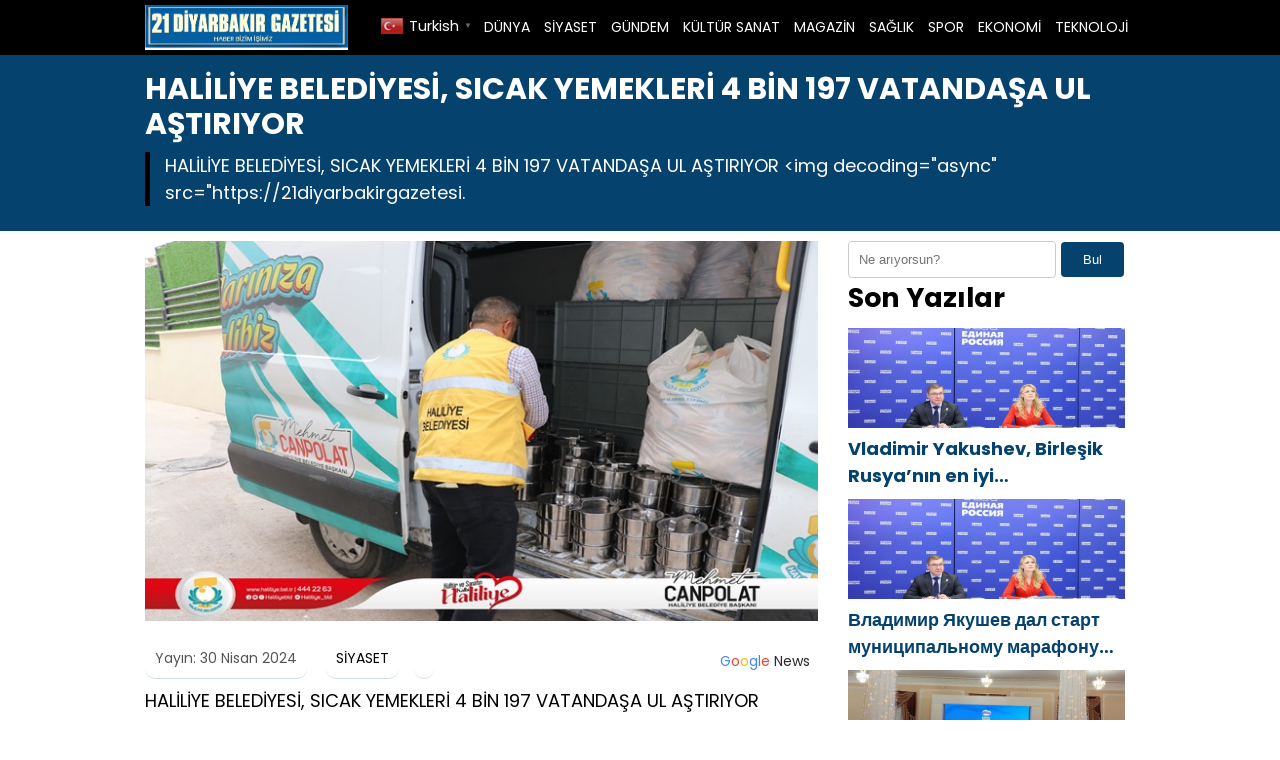

--- FILE ---
content_type: text/html; charset=UTF-8
request_url: https://21diyarbakirgazetesi.com/haliliye-belediyesi-sicak-yemekleri-4-bin-197-vatandasa-ul-astiriyor-h36070.html
body_size: 8439
content:

<!DOCTYPE html>
<html lang="tr">
<head>
    <meta charset="UTF-8">
    <meta name="viewport" content="width=device-width, initial-scale=1">
	<title>HALİLİYE BELEDİYESİ, SICAK YEMEKLERİ 4 BİN 197 VATANDAŞA UL AŞTIRIYOR | 21 Diyarbakır Gazetesi</title>
<meta name="description" content="HALİLİYE BELEDİYESİ, SICAK YEMEKLERİ 4 BİN 197 VATANDAŞA UL AŞTIRIYOR Haliliye Belediyesi, ihtiyaç sahibi ailelere yönelik sürdürdüğü Aşevi hizmetiyle sıcak yemekleri sofralara ulaştırmaya devam ediyor. Geç saatlerde başlayan ve sabahın ilk ışıklarıyla hanelere dağıtılan Aşevi hizmetinden 4 bin 197 vatandaş faydalanıyor. Sosyal Yardım İşleri Müdürlüğü, “Dayanışmanın ve Paylaşmanın Kalbi” sloganıyla&hellip;">
<meta name="robots" content="index, follow, max-snippet:-1, max-image-preview:large, max-video-preview:-1">
<link rel="canonical" href="https://21diyarbakirgazetesi.com/haliliye-belediyesi-sicak-yemekleri-4-bin-197-vatandasa-ul-astiriyor-h36070.html">
<meta property="og:url" content="https://21diyarbakirgazetesi.com/haliliye-belediyesi-sicak-yemekleri-4-bin-197-vatandasa-ul-astiriyor-h36070.html">
<meta property="og:site_name" content="21 Diyarbakır Gazetesi">
<meta property="og:locale" content="tr_TR">
<meta property="og:type" content="article">
<meta property="og:title" content="HALİLİYE BELEDİYESİ, SICAK YEMEKLERİ 4 BİN 197 VATANDAŞA UL AŞTIRIYOR | 21 Diyarbakır Gazetesi">
<meta property="og:description" content="HALİLİYE BELEDİYESİ, SICAK YEMEKLERİ 4 BİN 197 VATANDAŞA UL AŞTIRIYOR Haliliye Belediyesi, ihtiyaç sahibi ailelere yönelik sürdürdüğü Aşevi hizmetiyle sıcak yemekleri sofralara ulaştırmaya devam ediyor. Geç saatlerde başlayan ve sabahın ilk ışıklarıyla hanelere dağıtılan Aşevi hizmetinden 4 bin 197 vatandaş faydalanıyor. Sosyal Yardım İşleri Müdürlüğü, “Dayanışmanın ve Paylaşmanın Kalbi” sloganıyla&hellip;">
<meta property="og:image" content="https://21diyarbakirgazetesi.com/wp-content/uploads/2024/04/HALILIYE-BELEDIYESI-SICAK-YEMEKLERI-4-BIN-197-VATANDASA-UL-ASTIRIYOR.jpg">
<meta property="og:image:secure_url" content="https://21diyarbakirgazetesi.com/wp-content/uploads/2024/04/HALILIYE-BELEDIYESI-SICAK-YEMEKLERI-4-BIN-197-VATANDASA-UL-ASTIRIYOR.jpg">
<meta property="og:image:width" content="690">
<meta property="og:image:height" content="390">
<meta property="fb:pages" content="">
<meta property="fb:admins" content="">
<meta property="fb:app_id" content="">
<meta name="twitter:card" content="summary">
<meta name="twitter:title" content="HALİLİYE BELEDİYESİ, SICAK YEMEKLERİ 4 BİN 197 VATANDAŞA UL AŞTIRIYOR | 21 Diyarbakır Gazetesi">
<meta name="twitter:description" content="HALİLİYE BELEDİYESİ, SICAK YEMEKLERİ 4 BİN 197 VATANDAŞA UL AŞTIRIYOR Haliliye Belediyesi, ihtiyaç sahibi ailelere yönelik sürdürdüğü Aşevi hizmetiyle sıcak yemekleri sofralara ulaştırmaya devam ediyor. Geç saatlerde başlayan ve sabahın ilk ışıklarıyla hanelere dağıtılan Aşevi hizmetinden 4 bin 197 vatandaş faydalanıyor. Sosyal Yardım İşleri Müdürlüğü, “Dayanışmanın ve Paylaşmanın Kalbi” sloganıyla&hellip;">
<meta name="twitter:image" content="https://21diyarbakirgazetesi.com/wp-content/uploads/2024/04/HALILIYE-BELEDIYESI-SICAK-YEMEKLERI-4-BIN-197-VATANDASA-UL-ASTIRIYOR.jpg">
<link rel="alternate" title="oEmbed (JSON)" type="application/json+oembed" href="https://21diyarbakirgazetesi.com/wp-json/oembed/1.0/embed?url=https%3A%2F%2F21diyarbakirgazetesi.com%2Fhaliliye-belediyesi-sicak-yemekleri-4-bin-197-vatandasa-ul-astiriyor-h36070.html" />
<link rel="alternate" title="oEmbed (XML)" type="text/xml+oembed" href="https://21diyarbakirgazetesi.com/wp-json/oembed/1.0/embed?url=https%3A%2F%2F21diyarbakirgazetesi.com%2Fhaliliye-belediyesi-sicak-yemekleri-4-bin-197-vatandasa-ul-astiriyor-h36070.html&#038;format=xml" />
<style id='wp-img-auto-sizes-contain-inline-css' type='text/css'>
img:is([sizes=auto i],[sizes^="auto," i]){contain-intrinsic-size:3000px 1500px}
/*# sourceURL=wp-img-auto-sizes-contain-inline-css */
</style>
<link rel='stylesheet' id='theme-style-css' href='https://21diyarbakirgazetesi.com/wp-content/themes/webolur/style.css?ver=6.9' type='text/css' media='all' />
<link rel='stylesheet' id='my-theme-colors-css' href='https://21diyarbakirgazetesi.com/wp-content/themes/webolur/cssjs/blue-black.css?ver=6.9' type='text/css' media='all' />
<link rel="https://api.w.org/" href="https://21diyarbakirgazetesi.com/wp-json/" /><link rel="alternate" title="JSON" type="application/json" href="https://21diyarbakirgazetesi.com/wp-json/wp/v2/posts/36070" /><link rel="EditURI" type="application/rsd+xml" title="RSD" href="https://21diyarbakirgazetesi.com/xmlrpc.php?rsd" />
<meta name="generator" content="WordPress 6.9" />
<link rel='shortlink' href='https://21diyarbakirgazetesi.com/?p=36070' />
	<style>
		.ozetlen a {color: var(--headrenk);}
	:root {
    --anarenk: ;
		--ikincirenk: ;
			--headrenk: ;
}</style>
	  <style id='global-styles-inline-css' type='text/css'>
:root{--wp--preset--aspect-ratio--square: 1;--wp--preset--aspect-ratio--4-3: 4/3;--wp--preset--aspect-ratio--3-4: 3/4;--wp--preset--aspect-ratio--3-2: 3/2;--wp--preset--aspect-ratio--2-3: 2/3;--wp--preset--aspect-ratio--16-9: 16/9;--wp--preset--aspect-ratio--9-16: 9/16;--wp--preset--color--black: #000000;--wp--preset--color--cyan-bluish-gray: #abb8c3;--wp--preset--color--white: #ffffff;--wp--preset--color--pale-pink: #f78da7;--wp--preset--color--vivid-red: #cf2e2e;--wp--preset--color--luminous-vivid-orange: #ff6900;--wp--preset--color--luminous-vivid-amber: #fcb900;--wp--preset--color--light-green-cyan: #7bdcb5;--wp--preset--color--vivid-green-cyan: #00d084;--wp--preset--color--pale-cyan-blue: #8ed1fc;--wp--preset--color--vivid-cyan-blue: #0693e3;--wp--preset--color--vivid-purple: #9b51e0;--wp--preset--gradient--vivid-cyan-blue-to-vivid-purple: linear-gradient(135deg,rgb(6,147,227) 0%,rgb(155,81,224) 100%);--wp--preset--gradient--light-green-cyan-to-vivid-green-cyan: linear-gradient(135deg,rgb(122,220,180) 0%,rgb(0,208,130) 100%);--wp--preset--gradient--luminous-vivid-amber-to-luminous-vivid-orange: linear-gradient(135deg,rgb(252,185,0) 0%,rgb(255,105,0) 100%);--wp--preset--gradient--luminous-vivid-orange-to-vivid-red: linear-gradient(135deg,rgb(255,105,0) 0%,rgb(207,46,46) 100%);--wp--preset--gradient--very-light-gray-to-cyan-bluish-gray: linear-gradient(135deg,rgb(238,238,238) 0%,rgb(169,184,195) 100%);--wp--preset--gradient--cool-to-warm-spectrum: linear-gradient(135deg,rgb(74,234,220) 0%,rgb(151,120,209) 20%,rgb(207,42,186) 40%,rgb(238,44,130) 60%,rgb(251,105,98) 80%,rgb(254,248,76) 100%);--wp--preset--gradient--blush-light-purple: linear-gradient(135deg,rgb(255,206,236) 0%,rgb(152,150,240) 100%);--wp--preset--gradient--blush-bordeaux: linear-gradient(135deg,rgb(254,205,165) 0%,rgb(254,45,45) 50%,rgb(107,0,62) 100%);--wp--preset--gradient--luminous-dusk: linear-gradient(135deg,rgb(255,203,112) 0%,rgb(199,81,192) 50%,rgb(65,88,208) 100%);--wp--preset--gradient--pale-ocean: linear-gradient(135deg,rgb(255,245,203) 0%,rgb(182,227,212) 50%,rgb(51,167,181) 100%);--wp--preset--gradient--electric-grass: linear-gradient(135deg,rgb(202,248,128) 0%,rgb(113,206,126) 100%);--wp--preset--gradient--midnight: linear-gradient(135deg,rgb(2,3,129) 0%,rgb(40,116,252) 100%);--wp--preset--font-size--small: 13px;--wp--preset--font-size--medium: 20px;--wp--preset--font-size--large: 36px;--wp--preset--font-size--x-large: 42px;--wp--preset--spacing--20: 0.44rem;--wp--preset--spacing--30: 0.67rem;--wp--preset--spacing--40: 1rem;--wp--preset--spacing--50: 1.5rem;--wp--preset--spacing--60: 2.25rem;--wp--preset--spacing--70: 3.38rem;--wp--preset--spacing--80: 5.06rem;--wp--preset--shadow--natural: 6px 6px 9px rgba(0, 0, 0, 0.2);--wp--preset--shadow--deep: 12px 12px 50px rgba(0, 0, 0, 0.4);--wp--preset--shadow--sharp: 6px 6px 0px rgba(0, 0, 0, 0.2);--wp--preset--shadow--outlined: 6px 6px 0px -3px rgb(255, 255, 255), 6px 6px rgb(0, 0, 0);--wp--preset--shadow--crisp: 6px 6px 0px rgb(0, 0, 0);}:where(.is-layout-flex){gap: 0.5em;}:where(.is-layout-grid){gap: 0.5em;}body .is-layout-flex{display: flex;}.is-layout-flex{flex-wrap: wrap;align-items: center;}.is-layout-flex > :is(*, div){margin: 0;}body .is-layout-grid{display: grid;}.is-layout-grid > :is(*, div){margin: 0;}:where(.wp-block-columns.is-layout-flex){gap: 2em;}:where(.wp-block-columns.is-layout-grid){gap: 2em;}:where(.wp-block-post-template.is-layout-flex){gap: 1.25em;}:where(.wp-block-post-template.is-layout-grid){gap: 1.25em;}.has-black-color{color: var(--wp--preset--color--black) !important;}.has-cyan-bluish-gray-color{color: var(--wp--preset--color--cyan-bluish-gray) !important;}.has-white-color{color: var(--wp--preset--color--white) !important;}.has-pale-pink-color{color: var(--wp--preset--color--pale-pink) !important;}.has-vivid-red-color{color: var(--wp--preset--color--vivid-red) !important;}.has-luminous-vivid-orange-color{color: var(--wp--preset--color--luminous-vivid-orange) !important;}.has-luminous-vivid-amber-color{color: var(--wp--preset--color--luminous-vivid-amber) !important;}.has-light-green-cyan-color{color: var(--wp--preset--color--light-green-cyan) !important;}.has-vivid-green-cyan-color{color: var(--wp--preset--color--vivid-green-cyan) !important;}.has-pale-cyan-blue-color{color: var(--wp--preset--color--pale-cyan-blue) !important;}.has-vivid-cyan-blue-color{color: var(--wp--preset--color--vivid-cyan-blue) !important;}.has-vivid-purple-color{color: var(--wp--preset--color--vivid-purple) !important;}.has-black-background-color{background-color: var(--wp--preset--color--black) !important;}.has-cyan-bluish-gray-background-color{background-color: var(--wp--preset--color--cyan-bluish-gray) !important;}.has-white-background-color{background-color: var(--wp--preset--color--white) !important;}.has-pale-pink-background-color{background-color: var(--wp--preset--color--pale-pink) !important;}.has-vivid-red-background-color{background-color: var(--wp--preset--color--vivid-red) !important;}.has-luminous-vivid-orange-background-color{background-color: var(--wp--preset--color--luminous-vivid-orange) !important;}.has-luminous-vivid-amber-background-color{background-color: var(--wp--preset--color--luminous-vivid-amber) !important;}.has-light-green-cyan-background-color{background-color: var(--wp--preset--color--light-green-cyan) !important;}.has-vivid-green-cyan-background-color{background-color: var(--wp--preset--color--vivid-green-cyan) !important;}.has-pale-cyan-blue-background-color{background-color: var(--wp--preset--color--pale-cyan-blue) !important;}.has-vivid-cyan-blue-background-color{background-color: var(--wp--preset--color--vivid-cyan-blue) !important;}.has-vivid-purple-background-color{background-color: var(--wp--preset--color--vivid-purple) !important;}.has-black-border-color{border-color: var(--wp--preset--color--black) !important;}.has-cyan-bluish-gray-border-color{border-color: var(--wp--preset--color--cyan-bluish-gray) !important;}.has-white-border-color{border-color: var(--wp--preset--color--white) !important;}.has-pale-pink-border-color{border-color: var(--wp--preset--color--pale-pink) !important;}.has-vivid-red-border-color{border-color: var(--wp--preset--color--vivid-red) !important;}.has-luminous-vivid-orange-border-color{border-color: var(--wp--preset--color--luminous-vivid-orange) !important;}.has-luminous-vivid-amber-border-color{border-color: var(--wp--preset--color--luminous-vivid-amber) !important;}.has-light-green-cyan-border-color{border-color: var(--wp--preset--color--light-green-cyan) !important;}.has-vivid-green-cyan-border-color{border-color: var(--wp--preset--color--vivid-green-cyan) !important;}.has-pale-cyan-blue-border-color{border-color: var(--wp--preset--color--pale-cyan-blue) !important;}.has-vivid-cyan-blue-border-color{border-color: var(--wp--preset--color--vivid-cyan-blue) !important;}.has-vivid-purple-border-color{border-color: var(--wp--preset--color--vivid-purple) !important;}.has-vivid-cyan-blue-to-vivid-purple-gradient-background{background: var(--wp--preset--gradient--vivid-cyan-blue-to-vivid-purple) !important;}.has-light-green-cyan-to-vivid-green-cyan-gradient-background{background: var(--wp--preset--gradient--light-green-cyan-to-vivid-green-cyan) !important;}.has-luminous-vivid-amber-to-luminous-vivid-orange-gradient-background{background: var(--wp--preset--gradient--luminous-vivid-amber-to-luminous-vivid-orange) !important;}.has-luminous-vivid-orange-to-vivid-red-gradient-background{background: var(--wp--preset--gradient--luminous-vivid-orange-to-vivid-red) !important;}.has-very-light-gray-to-cyan-bluish-gray-gradient-background{background: var(--wp--preset--gradient--very-light-gray-to-cyan-bluish-gray) !important;}.has-cool-to-warm-spectrum-gradient-background{background: var(--wp--preset--gradient--cool-to-warm-spectrum) !important;}.has-blush-light-purple-gradient-background{background: var(--wp--preset--gradient--blush-light-purple) !important;}.has-blush-bordeaux-gradient-background{background: var(--wp--preset--gradient--blush-bordeaux) !important;}.has-luminous-dusk-gradient-background{background: var(--wp--preset--gradient--luminous-dusk) !important;}.has-pale-ocean-gradient-background{background: var(--wp--preset--gradient--pale-ocean) !important;}.has-electric-grass-gradient-background{background: var(--wp--preset--gradient--electric-grass) !important;}.has-midnight-gradient-background{background: var(--wp--preset--gradient--midnight) !important;}.has-small-font-size{font-size: var(--wp--preset--font-size--small) !important;}.has-medium-font-size{font-size: var(--wp--preset--font-size--medium) !important;}.has-large-font-size{font-size: var(--wp--preset--font-size--large) !important;}.has-x-large-font-size{font-size: var(--wp--preset--font-size--x-large) !important;}
/*# sourceURL=global-styles-inline-css */
</style>
</head>
<body class="wp-singular post-template-default single single-post postid-36070 single-format-standard wp-theme-webolur">
<div class="container">
		

	
	</div>

 

  <header>
        <div class="container" style="">
            <div class="logo">
<a href="https://21diyarbakirgazetesi.com/"><img height="45"src="https://21diyarbakirgazetesi.com/wp-content/uploads/2021/03/21-diyarbakir.jpg" title="21 Diyarbakır Gazetesi"></a>
            </div>
            <nav class="menu" style="width: fit-content;">
                <ul id="primary-menu" class="primary-menu-class"><li id="menu-item-1233" class="menu-item menu-item-type-taxonomy menu-item-object-category menu-item-1233"><a href="https://21diyarbakirgazetesi.com/kategori/dunya">DÜNYA</a></li>
<li id="menu-item-1240" class="menu-item menu-item-type-taxonomy menu-item-object-category current-post-ancestor current-menu-parent current-post-parent menu-item-1240"><a href="https://21diyarbakirgazetesi.com/kategori/siyaset">SİYASET</a></li>
<li id="menu-item-1236" class="menu-item menu-item-type-taxonomy menu-item-object-category menu-item-1236"><a href="https://21diyarbakirgazetesi.com/kategori/gundem">GÜNDEM</a></li>
<li id="menu-item-1237" class="menu-item menu-item-type-taxonomy menu-item-object-category menu-item-1237"><a href="https://21diyarbakirgazetesi.com/kategori/kultur-sanat">KÜLTÜR SANAT</a></li>
<li id="menu-item-1238" class="menu-item menu-item-type-taxonomy menu-item-object-category menu-item-1238"><a href="https://21diyarbakirgazetesi.com/kategori/magazin">MAGAZİN</a></li>
<li id="menu-item-1239" class="menu-item menu-item-type-taxonomy menu-item-object-category menu-item-1239"><a href="https://21diyarbakirgazetesi.com/kategori/saglik">SAĞLIK</a></li>
<li id="menu-item-1241" class="menu-item menu-item-type-taxonomy menu-item-object-category menu-item-1241"><a href="https://21diyarbakirgazetesi.com/kategori/spor">SPOR</a></li>
<li id="menu-item-1235" class="menu-item menu-item-type-taxonomy menu-item-object-category menu-item-1235"><a href="https://21diyarbakirgazetesi.com/kategori/ekonomi">EKONOMİ</a></li>
<li id="menu-item-1242" class="menu-item menu-item-type-taxonomy menu-item-object-category menu-item-1242"><a href="https://21diyarbakirgazetesi.com/kategori/teknoloji">TEKNOLOJİ</a></li>
</ul>				
            </nav>
			


            <div class="menu-toggle" id="menu-toggle">
                <span></span>
                <span></span>
                <span></span>
            </div>
			<div class="" style="float: right; line-height: 40px;"> <div class="gtranslate_wrapper" id="gt-wrapper-20174537"></div>	</div>
        </div>
    </header>

<script>
document.getElementById('menu-toggle').addEventListener('click', function() {
    const menu = document.querySelector('.menu');
    menu.classList.toggle('menu-show');
});

</script>
	
 
<div class="container"> </div>

<div class="asikome" style="padding: 15px 0px; text-align:left; margin-bottom:10px;">
<div class="container">

<div class="baslik">
 

<h1 style="margin:0px;font-size: 30px;line-height: 35px;">HALİLİYE BELEDİYESİ, SICAK YEMEKLERİ 4 BİN 197 VATANDAŞA UL AŞTIRIYOR</h1><div class="ozetlen"> 			
	 
			HALİLİYE BELEDİYESİ, SICAK YEMEKLERİ 4 BİN 197 VATANDAŞA UL AŞTIRIYOR
&lt;img decoding=&quot;async&quot; src=&quot;https://21diyarbakirgazetesi.</div>
	</div>
	 
</div>
 
 

	</div> 
<div class="container">
	
	
<div class="asikome">
	

	
	</div>
	<div class="clear ayrac"></div>

<div class="content">

					
		  <div class="kapak">
				 
	 	 <img width="690" height="390" src="https://21diyarbakirgazetesi.com/wp-content/uploads/2024/04/HALILIYE-BELEDIYESI-SICAK-YEMEKLERI-4-BIN-197-VATANDASA-UL-ASTIRIYOR.jpg" class="attachment-large size-large wp-post-image" alt="HALİLİYE BELEDİYESİ, SICAK YEMEKLERİ 4 BİN 197 VATANDAŞA UL AŞTIRIYOR" decoding="async" fetchpriority="high" /> 
			 </div> 
	
<div class="meta">
    <span class="meta-item">Yayın: 30 Nisan 2024</span>
    <span class="meta-item"><a href="https://21diyarbakirgazetesi.com/kategori/siyaset" rel="category tag">SİYASET</a></span>
    <span class="meta-item"><a style="float: right;padding: 3px 8px;  " class="tooltip-class" title="Google News" href="" target="_blank"><span style=" color: #4285f4; ">G</span><span style=" color: #ea4336; ">o</span><span style=" color: #fbbd05; ">o</span><span style=" color: #4285f4; ">g</span><span style=" color: #34a853; ">l</span><span style=" color: #ea4336; ">e</span> <span style="color:#2a2a2a;"> News</span> </a></span>
</div> 
  

         <p style="font-size:18px;">
<p></p>
<div class="entry-content">
<p>HALİLİYE BELEDİYESİ, SICAK YEMEKLERİ 4 BİN 197 VATANDAŞA UL AŞTIRIYOR</p>
<p><img decoding="async" src="https://21diyarbakirgazetesi.com/wp-content/uploads/2024/04/HALILIYE-BELEDIYESI-SICAK-YEMEKLERI-4-BIN-197-VATANDASA-UL-ASTIRIYOR.fna&#038;oh=00_AfDloUsSGYxxJomKHXA3mWoyT90hqNmdPNusF06QAYH1QA&#038;oe=66367C4F.jpeg" loading="lazy" alt="Bir 3 kişi ve yazı görseli olabilir"></p>
<p><img decoding="async" src="https://21diyarbakirgazetesi.com/wp-content/uploads/2024/04/HALILIYE-BELEDIYESI-SICAK-YEMEKLERI-4-BIN-197-VATANDASA-UL-ASTIRIYOR.fna&#038;oh=00_AfAsJY9AzYfsAA-VyBfdkJ-fjMRp8vEsXsO0xIXBnc66EA&#038;oe=663685EB.jpeg" loading="lazy" alt="Bir 2 kişi ve yazı görseli olabilir"></p>
<p>Haliliye Belediyesi, ihtiyaç sahibi ailelere yönelik sürdürdüğü Aşevi hizmetiyle sıcak yemekleri sofralara ulaştırmaya devam ediyor. Geç saatlerde başlayan ve sabahın ilk ışıklarıyla hanelere dağıtılan Aşevi hizmetinden 4 bin 197 vatandaş faydalanıyor.</p>
<p><img decoding="async" src="https://21diyarbakirgazetesi.com/wp-content/uploads/2024/04/HALILIYE-BELEDIYESI-SICAK-YEMEKLERI-4-BIN-197-VATANDASA-UL-ASTIRIYOR.fna&#038;oh=00_AfDq_ZzF_vPmUC6noos3LGaOhBY5LSAW-grWF2VCDfTndw&#038;oe=6636999B.jpeg" loading="lazy" alt="Bir 1 kişi ve yazı görseli olabilir"></p>
<p>Sosyal Yardım İşleri Müdürlüğü, “Dayanışmanın ve Paylaşmanın Kalbi” sloganıyla yürüttüğü çalışmalar kapsamında vatandaşların gönüllerine dokunmaya devam ediyor.</p>
<p><img decoding="async" src="https://21diyarbakirgazetesi.com/wp-content/uploads/2024/04/HALILIYE-BELEDIYESI-SICAK-YEMEKLERI-4-BIN-197-VATANDASA-UL-ASTIRIYOR.fna&#038;oh=00_AfAsJY9AzYfsAA-VyBfdkJ-fjMRp8vEsXsO0xIXBnc66EA&#038;oe=663685EB.jpeg" loading="lazy" alt="Bir 2 kişi ve yazı görseli olabilir"></p>
<p>Belediye Başkanı Mehmet Canpolat’ın talimatlarıyla ulaşmadık hane bırakmayan Sosyal Yardım İşleri Müdürlüğü, ihtiyaç sahibi ailelerin yanında oluyor. Sosyal Market, Giyim Market, Glutensiz Ekmek Fırını, Evde Bakım Hizmeti ve çeşitli yardım hizmetleriyle vatandaşların gönüllerine dokunan Sosyal Yardım İşleri Müdürlüğü, Aşevi hizmeti kapsamında ise sıcak yemekleri hanelere ulaştırıyor. Haliliye ilçesinde ikamet eden ve komisyon tarafından belirlenen kriterleri karşılayan ihtiyaç sahiplerine yönelik sürdürülen Aşevi hizmeti ile yılın 365 günü sıcak yemekler hazırlanıyor. Geç saatlerde hazırlık süreci başlayan çeşitli yemekler, günün ilk ışıklarıyla sefer taslarına doldurularak, ekipler tarafından 4 bin 197 vatandaşın sofrasına ulaştırılıyor. Kapı kapı dağıtılan sıcak yemekler, bir önceki gün bırakılan boş sefer kaplarıyla değiştiriliyor.</p>
<p><img decoding="async" src="https://21diyarbakirgazetesi.com/wp-content/uploads/2024/04/HALILIYE-BELEDIYESI-SICAK-YEMEKLERI-4-BIN-197-VATANDASA-UL-ASTIRIYOR.fna&#038;oh=00_AfC5WsHZgz5rETOFOFhW3-BvNCqIo0bEHermuW5E_8La2g&#038;oe=66366732.jpeg" loading="lazy" alt="Bir 3 kişi, sokak ve yazı görseli olabilir"></p>
<p>Sosyal Belediyecilik anlayışı ile gönüllere dokunan hizmetleri vatandaşlara ulaştıran Haliliye Belediyesi, sıcak yemeğin sofralardan eksilmediği Aşevi hizmeti ile gönüllere dokunuyor. Aşevi hizmetinden faydalanan vatandaşlar, sosyal belediyecilik hizmetlerinden ötürü Haliliye Belediyesine ve Belediye Başkanı Mehmet Canpolat’a hayır dualarıyla teşekkür ediyor.</p>
<p><img decoding="async" src="https://21diyarbakirgazetesi.com/wp-content/uploads/2024/04/HALILIYE-BELEDIYESI-SICAK-YEMEKLERI-4-BIN-197-VATANDASA-UL-ASTIRIYOR.fna&#038;oh=00_AfB98mO2KG_pk32rev-HCm2PW1nZFXVySUfm9MeJhkq1Sw&#038;oe=66368B39.jpeg" loading="lazy" alt="Bir 1 kişi ve yazı görseli olabilir"></p>
<p>Değerli Basın Mensupları;</p>
<p> </p>
<p>Ekte; ilgili bilgilendirme notu, fotoğraf ve görüntü yer almaktadır.</p>
<p> </p>
<p>İnternet siteleri için link;</p>
<p><iframe title="HALİLİYE BELEDİYESİ, SICAK YEMEKLERİ 4 BİN 197 VATANDAŞA ULAŞTIRIYOR" width="500" height="281" src="https://www.youtube.com/embed/VBcjBchthXA?feature=oembed" loading="lazy" frameborder="0" allow="accelerometer; autoplay; clipboard-write; encrypted-media; gyroscope; picture-in-picture; web-share" referrerpolicy="strict-origin-when-cross-origin" allowfullscreen></iframe></p>
<p> </p>
<p>FTP Adresimiz:</p>
<p>Sunucu: 213.14.45.58</p>
<p>Kullanıcı adı: basin</p>
<p>Şifre: 123987</p>
<p> </p>
<p>İyi Çalışmalar Dileriz;</p>
<p>Haliliye Belediyesi Basın Yayın ve Halkla İlişkiler Müdürlüğü</p>
<p> </p>
<p>İletişim;</p>
<p>Telefon: 0414 313 3443-44 / 633</p>
<p>Facebook: www.fb.com/haliliyebld</p>
<p>Twitter: www.twitter.com/haliliye_bld</p>
<p>Instagram: www.instagram.com/haliliyebld</p>
<p>E-mail: <a href="https://gazetegazetesi.com/cdn-cgi/l/email-protection" class="__cf_email__" data-cfemail="e68e878a8f8a8f9f83848a82a6818b878f8ac885898b">[email protected]</a> – <a href="https://gazetegazetesi.com/cdn-cgi/l/email-protection" class="__cf_email__" data-cfemail="3e565f52575257475b5c525a7e56514a535f5752105d5153">[email protected]</a></p>
<p> </p>
</p></div>
<p><script async src="https://platform.twitter.com/widgets.js" charset="utf-8"></script><script async defer src="https://platform.instagram.com/en_US/embeds.js"></script></p>
 	    <span class="meta-item">Son Güncelleme: 30 Nisan 2024</span>

            <div class="tags" style="padding:0px;">Etiketler: <a href="https://21diyarbakirgazetesi.com/etiket/4-bin-197-vatandasa" rel="tag">4 BİN 197 VATANDAŞA</a>, <a href="https://21diyarbakirgazetesi.com/etiket/asevi" rel="tag">Aşevi</a>, <a href="https://21diyarbakirgazetesi.com/etiket/belediye-baskani-mehmet-canpolat" rel="tag">Belediye Başkanı Mehmet Canpolat</a>, <a href="https://21diyarbakirgazetesi.com/etiket/belediyesi" rel="tag">BELEDİYESİ</a>, <a href="https://21diyarbakirgazetesi.com/etiket/haliliye" rel="tag">Haliliye</a>, <a href="https://21diyarbakirgazetesi.com/etiket/haliliye-belediyesi" rel="tag">HALİLİYE BELEDİYESİ</a>, <a href="https://21diyarbakirgazetesi.com/etiket/mehmet-canpolat" rel="tag">Mehmet Canpolat</a>, <a href="https://21diyarbakirgazetesi.com/etiket/sicak" rel="tag">SICAK</a>, <a href="https://21diyarbakirgazetesi.com/etiket/sicak-yemekleri" rel="tag">SICAK YEMEKLERİ</a>, <a href="https://21diyarbakirgazetesi.com/etiket/sicak-yemekleri-4-bin-197-vatandasa-ul-astiriyor" rel="tag">SICAK YEMEKLERİ 4 BİN 197 VATANDAŞA UL AŞTIRIYOR</a>, <a href="https://21diyarbakirgazetesi.com/etiket/sosyal-yardim-isleri-mudurlugu" rel="tag">Sosyal Yardım İşleri Müdürlüğü</a>, <a href="https://21diyarbakirgazetesi.com/etiket/ul-astiriyor" rel="tag">UL AŞTIRIYOR</a>, <a href="https://21diyarbakirgazetesi.com/etiket/yemekleri" rel="tag">YEMEKLERİ</a></div>
     
	
	
	<ul>            <a href="https://21diyarbakirgazetesi.com/vladimir-yakushev-birlesik-rusyanin-en-iyi-uygulamalarinin-sergilendigi-kadinlar-tarafindan-yapildi-adli-belediye-maratonunu-baslatti-h48207.html">  <div class="benzer-box">
		<div class="benzerhaber">
			 <img width="690" height="390" src="https://21diyarbakirgazetesi.com/wp-content/uploads/2025/12/yok-rusya-ferhat-20251213.jpg" class="attachment-full size-full wp-post-image" alt="Vladimir Yakushev, Birleşik Rusya’nın en iyi uygulamalarının sergilendiği “Kadınlar Tarafından Yapıldı” adlı belediye maratonunu başlattı" decoding="async" loading="lazy" /> 
		  </div>
		<div class="benzerbaslik">
			<p class="ikisatir">Vladimir Yakushev, Birleşik Rusya’nın en iyi uygulamalarının sergilendiği “Kadınlar Tarafından Yapıldı” adlı belediye maratonunu başlattı</p>  
		  </div>
		
		</div></a>
                        <a href="https://21diyarbakirgazetesi.com/%d0%bd%d0%be%d0%b2%d0%b3%d0%be%d1%80%d0%be%d0%b4%d1%81%d0%ba%d0%be%d0%b5-%d1%80%d0%b5%d0%b3%d0%b8%d0%be%d0%bd%d0%b0%d0%bb%d1%8c%d0%bd%d0%be%d0%b5-%d0%be%d1%82%d0%b4%d0%b5%d0%bb%d0%b5%d0%bd%d0%b8%d0%b5-h48202.html">  <div class="benzer-box">
		<div class="benzerhaber">
			 <img width="690" height="390" src="https://21diyarbakirgazetesi.com/wp-content/uploads/2025/12/bayrt-rusya-20251213.jpg" class="attachment-full size-full wp-post-image" alt="Новгородское региональное отделение «Единой России» возглавила сенатор Елена Писарева" decoding="async" loading="lazy" /> 
		  </div>
		<div class="benzerbaslik">
			<p class="ikisatir">Новгородское региональное отделение «Единой России» возглавила сенатор Елена Писарева</p>  
		  </div>
		
		</div></a>
                        <a href="https://21diyarbakirgazetesi.com/%d0%bc%d1%8b-%d0%be%d0%b1%d1%8f%d0%b7%d0%b0%d0%bd%d1%8b-%d0%bf%d0%be%d0%b1%d0%b5%d0%b4%d0%b8%d1%82%d1%8c-%d0%b5%d0%b4%d0%b8%d0%bd%d0%b0%d1%8f-%d1%80%d0%be%d1%81%d1%81%d0%b8%d1%8f-%d0%be-h48197.html">  <div class="benzer-box">
		<div class="benzerhaber">
			 <img width="690" height="390" src="https://21diyarbakirgazetesi.com/wp-content/uploads/2025/12/naty-rusya-20251213.jpg" class="attachment-full size-full wp-post-image" alt="Мы обязаны победить: «Единая Россия» обратилась к членам партии, её сторонникам и согражданам в преддверии выборов в Госдуму" decoding="async" loading="lazy" /> 
		  </div>
		<div class="benzerbaslik">
			<p class="ikisatir">Мы обязаны победить: «Единая Россия» обратилась к членам партии, её сторонникам и согражданам в преддверии выборов в Госдуму</p>  
		  </div>
		
		</div></a>
                        <a href="https://21diyarbakirgazetesi.com/%d0%b2%d0%bb%d0%b0%d0%b4%d0%b8%d0%bc%d0%b8%d1%80-%d1%8f%d0%ba%d1%83%d1%88%d0%b5%d0%b2-%d0%bf%d1%80%d0%b5%d0%b4%d1%81%d1%82%d0%b0%d0%b2%d0%b8%d0%bb-%d0%b8%d1%82%d0%be%d0%b3%d0%b8-%d1%80%d0%b0%d0%b1-h48192.html">  <div class="benzer-box">
		<div class="benzerhaber">
			 <img width="690" height="390" src="https://21diyarbakirgazetesi.com/wp-content/uploads/2025/12/naptm-rusya-20251213.jpg" class="attachment-full size-full wp-post-image" alt="Владимир Якушев представил итоги работы «Единой России» в 2025 году " decoding="async" loading="lazy" /> 
		  </div>
		<div class="benzerbaslik">
			<p class="ikisatir">Владимир Якушев представил итоги работы «Единой России» в 2025 году </p>  
		  </div>
		
		</div></a>
                        <a href="https://21diyarbakirgazetesi.com/un-general-assembly-adopts-tajikistans-resolution-on-international-year-of-legal-literacy-2027-h48189.html">  <div class="benzer-box">
		<div class="benzerhaber">
			 <img width="690" height="390" src="https://21diyarbakirgazetesi.com/wp-content/uploads/2025/12/halk-su-tacik-20251212-1.jpg" class="attachment-full size-full wp-post-image" alt="UN General Assembly adopts Tajikistan’s resolution on International Year of Legal Literacy, 2027" decoding="async" loading="lazy" /> 
		  </div>
		<div class="benzerbaslik">
			<p class="ikisatir">UN General Assembly adopts Tajikistan’s resolution on International Year of Legal Literacy, 2027</p>  
		  </div>
		
		</div></a>
                        <a href="https://21diyarbakirgazetesi.com/%d0%b5%d0%b4%d0%b8%d0%bd%d0%b0%d1%8f-%d1%80%d0%be%d1%81%d1%81%d0%b8%d1%8f-%d0%b0%d0%bd%d0%b4%d1%80%d0%b5%d0%b9-%d0%ba%d0%bb%d0%b8%d0%bc%d0%be%d0%b2-%d0%bf%d1%80%d0%b8%d0%b7%d0%b2%d0%b0-h48180.html">  <div class="benzer-box">
		<div class="benzerhaber">
			 <img width="690" height="390" src="https://21diyarbakirgazetesi.com/wp-content/uploads/2025/12/tele-rusya-deger-20251212.jpg" class="attachment-full size-full wp-post-image" alt="«Единая Россия»: Андрей Климов призвал усиливать межпартийное сотрудничество внутри БРИКС и сохранять открытый характер площадки" decoding="async" loading="lazy" /> 
		  </div>
		<div class="benzerbaslik">
			<p class="ikisatir">«Единая Россия»: Андрей Климов призвал усиливать межпартийное сотрудничество внутри БРИКС и сохранять открытый характер площадки</p>  
		  </div>
		
		</div></a>
            </ul>  
	 
	
	
</div>


<div class="sidebar"><aside>
            <section id="search-2" class="widget widget_search"><form role="search" method="get" class="search-form" action="https://21diyarbakirgazetesi.com/">
    <label>
         <input type="search" class="search-field" placeholder="Ne arıyorsun?" value="" name="s" />
         <button type="submit" class="search-submit">Bul</button>
        </label>
    
</form>
</section><section id="recent_posts_with_thumbnails-2" class="widget widget_recent_posts_with_thumbnails"><h2 class="widget-title">Son Yazılar</h2><ul><li><a class="resimlibilesen" href="https://21diyarbakirgazetesi.com/vladimir-yakushev-birlesik-rusyanin-en-iyi-uygulamalarinin-sergilendigi-kadinlar-tarafindan-yapildi-adli-belediye-maratonunu-baslatti-h48207.html"><img width="690" height="390" src="https://21diyarbakirgazetesi.com/wp-content/uploads/2025/12/yok-rusya-ferhat-20251213.jpg" class="attachment-full size-full wp-post-image" alt="" decoding="async" loading="lazy" /></a><a class="ikisatir" href="https://21diyarbakirgazetesi.com/vladimir-yakushev-birlesik-rusyanin-en-iyi-uygulamalarinin-sergilendigi-kadinlar-tarafindan-yapildi-adli-belediye-maratonunu-baslatti-h48207.html">Vladimir Yakushev, Birleşik Rusya’nın en iyi uygulamalarının sergilendiği “Kadınlar Tarafından Yapıldı” adlı belediye maratonunu başlattı</a></li><li><a class="resimlibilesen" href="https://21diyarbakirgazetesi.com/%d0%b2%d0%bb%d0%b0%d0%b4%d0%b8%d0%bc%d0%b8%d1%80-%d1%8f%d0%ba%d1%83%d1%88%d0%b5%d0%b2-%d0%b4%d0%b0%d0%bb-%d1%81%d1%82%d0%b0%d1%80%d1%82-%d0%bc%d1%83%d0%bd%d0%b8%d1%86%d0%b8%d0%bf%d0%b0%d0%bb%d1%8c-h48205.html"><img width="690" height="390" src="https://21diyarbakirgazetesi.com/wp-content/uploads/2025/12/yok-rusya-ferhat-20251213.jpg" class="attachment-full size-full wp-post-image" alt="" decoding="async" loading="lazy" /></a><a class="ikisatir" href="https://21diyarbakirgazetesi.com/%d0%b2%d0%bb%d0%b0%d0%b4%d0%b8%d0%bc%d0%b8%d1%80-%d1%8f%d0%ba%d1%83%d1%88%d0%b5%d0%b2-%d0%b4%d0%b0%d0%bb-%d1%81%d1%82%d0%b0%d1%80%d1%82-%d0%bc%d1%83%d0%bd%d0%b8%d1%86%d0%b8%d0%bf%d0%b0%d0%bb%d1%8c-h48205.html">Владимир Якушев дал старт муниципальному марафону лучших практик «Единой России» «Сделано женщинами»</a></li><li><a class="resimlibilesen" href="https://21diyarbakirgazetesi.com/senator-elena-pisareva-birlesik-rusyanin-novgorod-bolge-subesinin-basina-atandi-h48204.html"><img width="690" height="390" src="https://21diyarbakirgazetesi.com/wp-content/uploads/2025/12/bayrt-rusya-20251213.jpg" class="attachment-full size-full wp-post-image" alt="" decoding="async" loading="lazy" /></a><a class="ikisatir" href="https://21diyarbakirgazetesi.com/senator-elena-pisareva-birlesik-rusyanin-novgorod-bolge-subesinin-basina-atandi-h48204.html">Senatör Elena Pisareva, Birleşik Rusya’nın Novgorod bölge şubesinin başına atandı</a></li><li><a class="resimlibilesen" href="https://21diyarbakirgazetesi.com/%d0%bd%d0%be%d0%b2%d0%b3%d0%be%d1%80%d0%be%d0%b4%d1%81%d0%ba%d0%be%d0%b5-%d1%80%d0%b5%d0%b3%d0%b8%d0%be%d0%bd%d0%b0%d0%bb%d1%8c%d0%bd%d0%be%d0%b5-%d0%be%d1%82%d0%b4%d0%b5%d0%bb%d0%b5%d0%bd%d0%b8%d0%b5-h48202.html"><img width="690" height="390" src="https://21diyarbakirgazetesi.com/wp-content/uploads/2025/12/bayrt-rusya-20251213.jpg" class="attachment-full size-full wp-post-image" alt="" decoding="async" loading="lazy" /></a><a class="ikisatir" href="https://21diyarbakirgazetesi.com/%d0%bd%d0%be%d0%b2%d0%b3%d0%be%d1%80%d0%be%d0%b4%d1%81%d0%ba%d0%be%d0%b5-%d1%80%d0%b5%d0%b3%d0%b8%d0%be%d0%bd%d0%b0%d0%bb%d1%8c%d0%bd%d0%be%d0%b5-%d0%be%d1%82%d0%b4%d0%b5%d0%bb%d0%b5%d0%bd%d0%b8%d0%b5-h48202.html">Новгородское региональное отделение «Единой России» возглавила сенатор Елена Писарева</a></li><li><a class="resimlibilesen" href="https://21diyarbakirgazetesi.com/%d0%b4%d0%bc%d0%b8%d1%82%d1%80%d0%b8%d0%b9-%d0%bc%d0%b5%d0%b4%d0%b2%d0%b5%d0%b4%d0%b5%d0%b2-%d0%b5%d0%b4%d0%b8%d0%bd%d0%b0%d1%8f-%d1%80%d0%be%d1%81%d1%81%d0%b8%d1%8f-%d0%b2%d1%81%d1%82-h48200.html"><img width="690" height="390" src="https://21diyarbakirgazetesi.com/wp-content/uploads/2025/12/hyort-rusya-20251213.jpg" class="attachment-full size-full wp-post-image" alt="" decoding="async" loading="lazy" /></a><a class="ikisatir" href="https://21diyarbakirgazetesi.com/%d0%b4%d0%bc%d0%b8%d1%82%d1%80%d0%b8%d0%b9-%d0%bc%d0%b5%d0%b4%d0%b2%d0%b5%d0%b4%d0%b5%d0%b2-%d0%b5%d0%b4%d0%b8%d0%bd%d0%b0%d1%8f-%d1%80%d0%be%d1%81%d1%81%d0%b8%d1%8f-%d0%b2%d1%81%d1%82-h48200.html">Дмитрий Медведев: «Единая Россия» вступает в свой четвертьвековой юбилей сплочённой командой</a></li></ul></section>    </aside>
</div>

<div class="clear"></div>
 

</div>
<footer>
<div class="container" style=" margin-bottom:40px; ">
	<div class="copyright">Copyright &copy; 2025 21 Diyarbakır Gazetesi - </div>
	<div class="flink">
	<a href="/hakkimizda">Hakkımızda</a> | 
		<a href="/kunye">Künye</a> | 
		<a href="/gizlilik-politikasi">Politikalar</a> | 
	<a href="/iletisim">İletişim</a>
	</div>
</div>
	
<div class="container" style=" text-align: center;     clear: both;">	
<a href="https://21diyarbakirgazetesi.com/"><img height="45"src="https://21diyarbakirgazetesi.com/wp-content/uploads/2021/03/21-diyarbakir.jpg" title="21 Diyarbakır Gazetesi"></a>
<p>Kaynak belirtmeden ve izin almadan haberlerin kopyalanması yasaktır.</p> 
<p style="margin:10px 0px;"> <a href="https://21diyarbakirgazetesi.com/sitemap_index.xml" target="_blank">Site haritası</a> yolu gösterir. </p>
	
<a href="https://yazilimo.com/haber-yazilimi" target="_blank" title="Haber yazılımı">Haber Yazılımı</a>: <a href="https://beynsoft.com">BEYNSOFT</a>
</div>
			
</footer>
<script type="speculationrules">
{"prefetch":[{"source":"document","where":{"and":[{"href_matches":"/*"},{"not":{"href_matches":["/wp-*.php","/wp-admin/*","/wp-content/uploads/*","/wp-content/*","/wp-content/plugins/*","/wp-content/themes/webolur/*","/*\\?(.+)"]}},{"not":{"selector_matches":"a[rel~=\"nofollow\"]"}},{"not":{"selector_matches":".no-prefetch, .no-prefetch a"}}]},"eagerness":"conservative"}]}
</script>
<script type="text/javascript" id="gt_widget_script_20174537-js-before">
/* <![CDATA[ */
window.gtranslateSettings = /* document.write */ window.gtranslateSettings || {};window.gtranslateSettings['20174537'] = {"default_language":"tr","languages":["ar","az","zh-CN","nl","en","fr","de","it","kk","ky","pt","ru","es","tg","tr","uz"],"url_structure":"none","flag_style":"3d","flag_size":24,"wrapper_selector":"#gt-wrapper-20174537","alt_flags":[],"horizontal_position":"inline","flags_location":"\/wp-content\/plugins\/gtranslate\/flags\/"};
//# sourceURL=gt_widget_script_20174537-js-before
/* ]]> */
</script><script src="https://21diyarbakirgazetesi.com/wp-content/plugins/gtranslate/js/popup.js?ver=6.9" data-no-optimize="1" data-no-minify="1" data-gt-orig-url="/haliliye-belediyesi-sicak-yemekleri-4-bin-197-vatandasa-ul-astiriyor-h36070.html" data-gt-orig-domain="21diyarbakirgazetesi.com" data-gt-widget-id="20174537" defer></script></body>
</html>

<!-- Page cached by LiteSpeed Cache 6.5.2 on 2025-12-15 05:46:07 -->

--- FILE ---
content_type: text/css
request_url: https://21diyarbakirgazetesi.com/wp-content/themes/webolur/style.css?ver=6.9
body_size: 1329
content:
/*
Theme Name: WebOlur - "HaberOlur"
Theme URI: https://webolur.com
Author: BEYNSOFT
Author URI: http://beynsoft.com
Description: En hızlı ve kesin çözümleri sunan profesyonel haber teması.
Version: 1.1.2
License: GNU General Public License v2 or later
License URI: http://www.gnu.org/licenses/gpl-2.0.html
Tags: Haber yazılımı, Hızlı Haber, Profesyonel Haber
Text Domain: Haber Yazılımı
*/

@import url('https://fonts.googleapis.com/css2?family=Poppins:ital,wght@0,100;0,200;0,300;0,400;0,500;0,600;0,700;0,800;0,900;1,100;1,200;1,300;1,400;1,500;1,600;1,700;1,800;1,900&display=swap');
body {
    font-family: "Poppins", sans-serif;
    margin: 0;
    font-size: 18px;
}

h1,
h2,
h3,
h4,
h5,
h6 {
    font-family: "Poppins", sans-serif;
    font-weight: 700;
}

h1 {
    font-size: 1.875rem;
    line-height: 2.25rem;
    margin-bottom: 10px;
}

p {
    font-family: "Poppins", sans-serif;
    font-weight: 400;
}

code {
    background: #2a2a2a;
    color: #fff;
    padding: 12px;
    display: block;
    border-radius: 7px;
    border-left: 5px solid var(--anarenk);
}

a {
    color: var(--anarenk);
    text-decoration: none;
}

.clear,
.widget-area {
    clear: both;
    margin: 10px 0px;
}

.kapak img {
    width: 100%;
}

.tags {
    margin: 20px 0;
}

.gt_white_content a {
    color: #2a2a2a!important;
}

.widget-title {
    margin: 0;
}

.search-form {
    margin-top: 0 !important;
    justify-content: center;
}

.container {
    max-width: 990px;
    margin: auto;
    padding: 0 10px;
}

.content {
    width: calc(70% - 20px);
    float: left;
    overflow: hidden;
    box-sizing: border-box;
}

.sidebar {
    width: calc(30% - 0px);
    float: right;
    position: sticky;
    top: 0;
    padding: 0 10px;
    box-sizing: border-box;
}

.asikome ul,
.asikome ol,
.asikome li {
    list-style: none;
}

ul {
    list-style: none;
    padding-left: 0;
    margin: 0;
}

.sidebar li {
    margin: 10px 0;
}

header .menu {
    float: right;
    line-height: 45px;
}

.logo {
    width: fit-content;
    float: left;
    height: 45px;
    font-size: 28px;
}

blockquote {
    background: #E9EEF2;
    padding: 25px;
    margin: 0;
}

.primary-menu-class {
    display: flex;
    list-style: none;
    margin: 0;
    padding: 0;
}

.primary-menu-class li {
    margin-left: 0;
    font-weight: 400;
    font-size: 14px;
    border-left: 0px;
}

.primary-menu-class a {
    text-decoration: none;
    color: var(--ikincirenk);
    padding: 7px;
    transition: color 0.3s ease;
}

.primary-menu-class a:hover {
    color: var(--ikincirenk);
}

.meta {
    margin-top: 20px;
    font-size: 14px;
    color: #555;
}

.content img {
    max-width: 100%;
    height: auto;
}

.meta-item {
    margin-right: 15px;
    padding: 10px;
    border-bottom: 1px solid #31678936;
    border-radius: 10px;
}

.meta-item a {
    color: #000000;
}

.meta-item:last-child {
    margin-right: 0;
}

.post {
    padding: 10px;
    background: #f9f9f9;
    margin: 25px 0;
}

.post h3 {
    margin: 0;
}

.pagination {
    margin: 20px 0;
    text-align: center;
}

.pagination .page-numbers {
    display: inline-block;
    padding: 6px 12px;
    margin: 0 4px;
    border: 1px solid #ddd;
    border-radius: 4px;
    text-decoration: none;
    color: #333;
}

.pagination .page-numbers.current {
    background-color: var(--anarenk);
    border-color: var(--anarenk);
    color: #fff;
}

.pagination .page-numbers:hover {
    background-color: var(--anarenk);
    color: #fff;
}

.search-field {
    padding: 10px;
    border: 1px solid #ccc;
    border-radius: 4px;
    width: 75%;
}

.search-submit {
    padding: 10px 20px;
    background-color: var(--anarenk);
    color: #fff;
    border: none;
    border-radius: 4px;
    cursor: pointer;
    width: 23%;
}

.ez-toc-toggle {
    display: none !important;
}

iframe {
    width: 100%;
}

.copyright {
    width: fit-content;
    float: left;
}

.flink {
    width: fit-content;
    float: right;
}

.menu {
    display: flex;
}

.menu-toggle {
    display: none;
    flex-direction: column;
    cursor: pointer;
}

.menu-toggle span {
    background-color: var(--ikincirenk);
    height: 3px;
    width: 25px;
    margin: 4px 0;
}

@media (max-width: 768px) {
    .menu {
        display: none;
        position: absolute;
        top: 60px;
        right: 0;
        background-color: var(--headrenk);
        width: 100%;
        max-width: 300px;
        flex-direction: column;
        border-radius: 5px;
        box-shadow: 0 4px 8px rgba(0, 0, 0, 0.1);
        z-index: 1000;
    }
    .primary-menu-class {
        flex-direction: column;
    }
    .primary-menu-class li {
        margin: 10px 0;
        text-align: center;
    }
    .menu-toggle {
        display: flex;
        width: 25px;
        float: right;
        padding: 5px;
    }
}

.avatar img {
    width: 20px;
    float: left;
    margin-right: 5px;
}

.menu-show {
    display: flex !important;
}

.ikisatir {
    display: -webkit-box;
    -webkit-box-orient: vertical;
    overflow: hidden;
    -webkit-line-clamp: 2;
    font-weight: bold;
}

.post-box img {
    max-height: 160px;
    min-height: 160px;
}

.benzer-box {
    width: 32.3%;
    float: left;
    box-sizing: border-box;
    padding: 7px;
    margin: 0 0.5%;
    background: #2a2a2a;
    min-height: 170px;
    max-height: 170px;
    color: #fff;
    margin-bottom: 6px;
    border-bottom: 3px solid var(--anarenk);
}

.benzerbaslik {
    margin: 0;
    font-size: 16px;
}

.benzerhaber img {
    max-height: 100px;
    object-fit: cover;
}

.benzerbaslik p {
    margin: 0;
}

@media only screen and (max-width: 600px) {
    .benzerhaber img {
        max-height: 100px;
        min-height: 100px;
        object-fit: cover;
    }
    .content,
    .sidebar {
        width: 100%;
        float: left;
    }
    .post-box {
        width: 50% !important;
    }
}

.panel {
    padding: 0 18px;
    display: none;
    background-color: white;
    overflow: hidden;
}

.resimlibilesen img {
    width: 100%;
    height: 100px;
    object-fit: cover;
}

.widget-etiketler {
    margin: 10px 0;
}

.widget-etiketler ul {
    list-style: none;
    padding-left: 0;
}

.widget-etiketler ul li {
    margin: 5px 0;
}

.widget-etiketler ul li a {
    color: var(--anarenk);
}

--- FILE ---
content_type: text/css
request_url: https://21diyarbakirgazetesi.com/wp-content/themes/webolur/cssjs/blue-black.css?ver=6.9
body_size: 917
content:

p {
  font-family: "Poppins", sans-serif;
  font-weight: 400;
}

code {
  background: #05426D;
  color: #fff;
  padding: 12px;
  display: block;
  border-radius: 7px;
  border-left: 5px solid #05426D;
}
:root {
    --swiper-theme-color: #05426D!important;
}

 .swiper-pagination-bullet-active {
    color: #fff;
    background: #05426D;
  }
  
a {
  color: #05426D;
  text-decoration: none;
}

.clear {
  clear: both;
}

.kapak img {
  width: 100%;
}

#ozet, .ozetlen {
  font-size: 18px;
  margin: 10px 0;
  border-left: 5px solid #000;
  padding-left: 15px;
}

footer {
  margin-top: 50px;
  padding: 30px 0;
  font-size: 15px;
  background: #000;
  color: #fff;
  border-top: 2px solid #05426D;
}

footer a, header a {
  color: #fff;
}

.tags {
  margin: 20px 0;
}

.tags a {
  color: #05426D !important;
  font-weight: bold;
}

.widget-title {
  margin: 0;
}

.search-form {
  margin-top: 0 !important;
  justify-content: center;
}

.container {
  max-width: 990px;
  margin: auto;
  padding: 0 10px;
}

.content {
  width: calc(70% - 20px);
  float: left;
  overflow: hidden;
  box-sizing: border-box;
}

.sidebar {
  width: calc(30% - 0px);
  float: right;
  position: sticky;
  top: 60px;
  padding: 0 10px;
  box-sizing: border-box;
}

.asikome {
  padding: 0;
  text-align: center;
  background: #05426D;
  color: #fff;
}

.asikome ul, .asikome ol, .asikome li {
  list-style: none;
}

ul {
  list-style: none;
  padding-left: 0;
  margin: 0;
}

.sidebar li {
  margin: 10px 0;
}

.sidebar a {
  color: #05426D;
}

strong {
  color: #05426D;
}
.ozetlen strong {color:#fff;}
header {
  min-height: 45px;
  background: #000;
  color: #fff;
  border-bottom: 2px solid #05426D;
  padding: 5px;
    position: sticky;
    top: 0;
    z-index: 9999;
}
 
 

blockquote {
  background: #E9EEF2;
  padding: 25px;
  margin: 0;
}

.primary-menu-class {
  display: flex;
  list-style: none;
  margin: 0;
  padding: 0;
}
 

.primary-menu-class a {
   color: #fff;
 }

.primary-menu-class a:hover {
  color: #fff;
}

.meta {
  margin-top: 20px;
  font-size: 14px;
  color: #555;
}

.content img {
  max-width: 100%;
  height: auto;
}

.meta-item {
  margin-right: 15px;
  padding: 10px;
  border-bottom: 1px solid #31678936;
  border-radius: 10px;
}

.meta-item a {
  color: #000000;
}

.meta-item:last-child {
  margin-right: 0;
}

.post {
  padding: 10px;
  background: #f9f9f9;
  margin: 25px 0;
}

.post h3 {
  margin: 0;
}

.pagination {
  margin: 20px 0;
  text-align: center;
}

.pagination .page-numbers {
  display: inline-block;
  padding: 6px 12px;
  margin: 0 4px;
  border: 1px solid #ddd;
  border-radius: 4px;
  text-decoration: none;
  color: #333;
}

.pagination .page-numbers.current {
  background-color: #05426D;
  border-color: #05426D;
  color: #fff;
}

.pagination .page-numbers:hover {
  background-color: #05426D;
  color: #fff;
}

.search-field {
  padding: 10px;
  border: 1px solid #ccc;
  border-radius: 4px;
  width: 75%;
}

.search-submit {
  padding: 10px 20px;
  background-color: #05426D;
  color: #fff;
  border: none;
  border-radius: 4px;
  cursor: pointer;
  width: 23%;
}

.ez-toc-toggle {
  display: none !important;
}

iframe {
  width: 100%;
}

.copyright {
  width: fit-content;
  float: left;
}

.flink {
  width: fit-content;
  float: right;
}

.menu {
  display: flex;
}

.menu-toggle {
  display: none;
  flex-direction: column;
  cursor: pointer;
}

.menu-toggle span {
  background-color: #fff;
  height: 3px;
  width: 25px;
  margin: 4px 0;
}

@media (max-width: 768px) {
  .menu {
    display: none;
    position: absolute;
    top: 60px;
    right: 0;
    background-color: #000;
    width: 100%;
    max-width: 300px;
    flex-direction: column;
    border-radius: 5px;
    box-shadow: 0 4px 8px rgba(0, 0, 0, 0.1);
    z-index: 1000;
  }

  .primary-menu-class {
    flex-direction: column;
  }
 

  .menu-toggle {
    display: flex;
    width: 25px;
    float: right;
    padding: 5px;
  }
}

.avatar img {
    width: 20px;
    float: left;
    margin-right: 5px;
}
.menu-show {
    display: flex !important;
}

.ikisatir {
    display: -webkit-box;
    -webkit-box-orient: vertical;
    overflow: hidden;
    -webkit-line-clamp: 2;font-weight: bold;
 }
.post-box img {max-height: 160px;min-height: 160px;}
 
.benzer-box {
  width: 32.3%;
  float: left;
  box-sizing: border-box;
  padding: 7px;
  margin: 0 0.5%;
  background: #05426D;
  min-height: 170px;
  max-height: 170px;
  color: #fff;
  margin-bottom: 6px;
  border-bottom: 3px solid #05426D;
}

.benzerbaslik {
  margin: 0;
  font-size: 16px;
}

.benzerhaber img {
  max-height: 100px;
  object-fit: cover;
}

.benzerbaslik p {
  margin: 0;
}

@media only screen and (max-width: 600px) {
  .benzerhaber img {
    max-height: 100px;
    min-height: 100px;
    object-fit: cover;
  }

  .content, .sidebar {
    width: 100%;
    float: left;
  }

  .post-box {
    width: 50% !important;
  }
}

.panel {
  padding: 0 18px;
  display: none;
  background-color: white;
  overflow: hidden;
}

 
.resimlibilesen img{
    width: 100%;
        height: 100px;
    object-fit: cover;
 
}
.widget-etiketler {
  margin: 10px 0;
}

.widget-etiketler ul {
  list-style: none;
  padding-left: 0;
}

.widget-etiketler ul li {
  margin: 5px 0;
}

.widget-etiketler ul li a {
  color: #05426D;
}